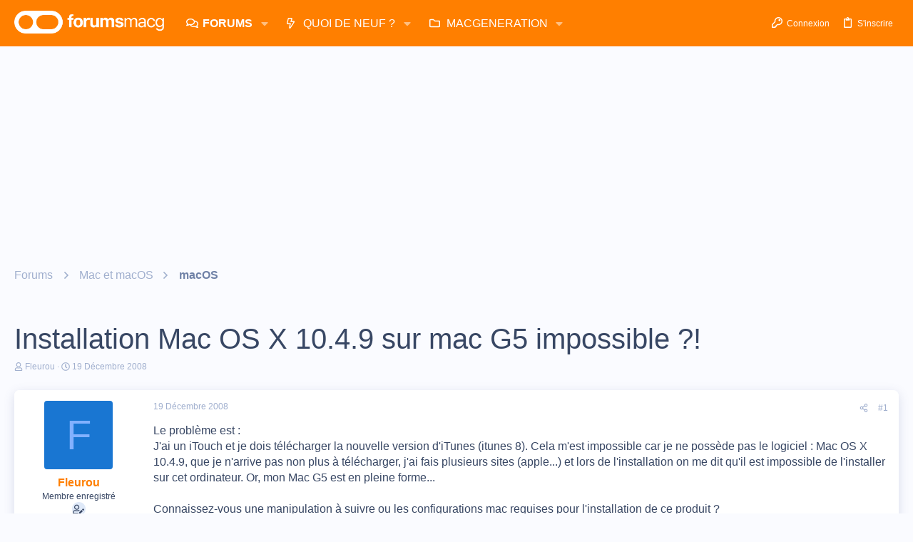

--- FILE ---
content_type: text/html; charset=utf-8
request_url: https://www.google.com/recaptcha/api2/aframe
body_size: 266
content:
<!DOCTYPE HTML><html><head><meta http-equiv="content-type" content="text/html; charset=UTF-8"></head><body><script nonce="EW1TIkYbgeJqRAcH9q1eeA">/** Anti-fraud and anti-abuse applications only. See google.com/recaptcha */ try{var clients={'sodar':'https://pagead2.googlesyndication.com/pagead/sodar?'};window.addEventListener("message",function(a){try{if(a.source===window.parent){var b=JSON.parse(a.data);var c=clients[b['id']];if(c){var d=document.createElement('img');d.src=c+b['params']+'&rc='+(localStorage.getItem("rc::a")?sessionStorage.getItem("rc::b"):"");window.document.body.appendChild(d);sessionStorage.setItem("rc::e",parseInt(sessionStorage.getItem("rc::e")||0)+1);localStorage.setItem("rc::h",'1768949366536');}}}catch(b){}});window.parent.postMessage("_grecaptcha_ready", "*");}catch(b){}</script></body></html>

--- FILE ---
content_type: application/javascript; charset=utf-8
request_url: https://fundingchoicesmessages.google.com/f/AGSKWxWAgRU7r-6UdRcInr7iHOPR0cbTmWBCXdCDjrfNnVcTtkShRaI2249oFqcHN4vEHgeUmBnuTFlDxemBa9TptYQV7Dd_vS6HH7nBQe5HKH5u7OmvlSHocK2OJbx6KQgxKHBOaZfKnQL44sXCMgUkteIBhQcymSzk406XGo6zAWxPueATZicukjHcVEIR/_/advpartnerinit./ads/header._ad6..ga/ads._ad_render_
body_size: -1291
content:
window['6254e301-fff8-4481-97c8-320bf8092e23'] = true;